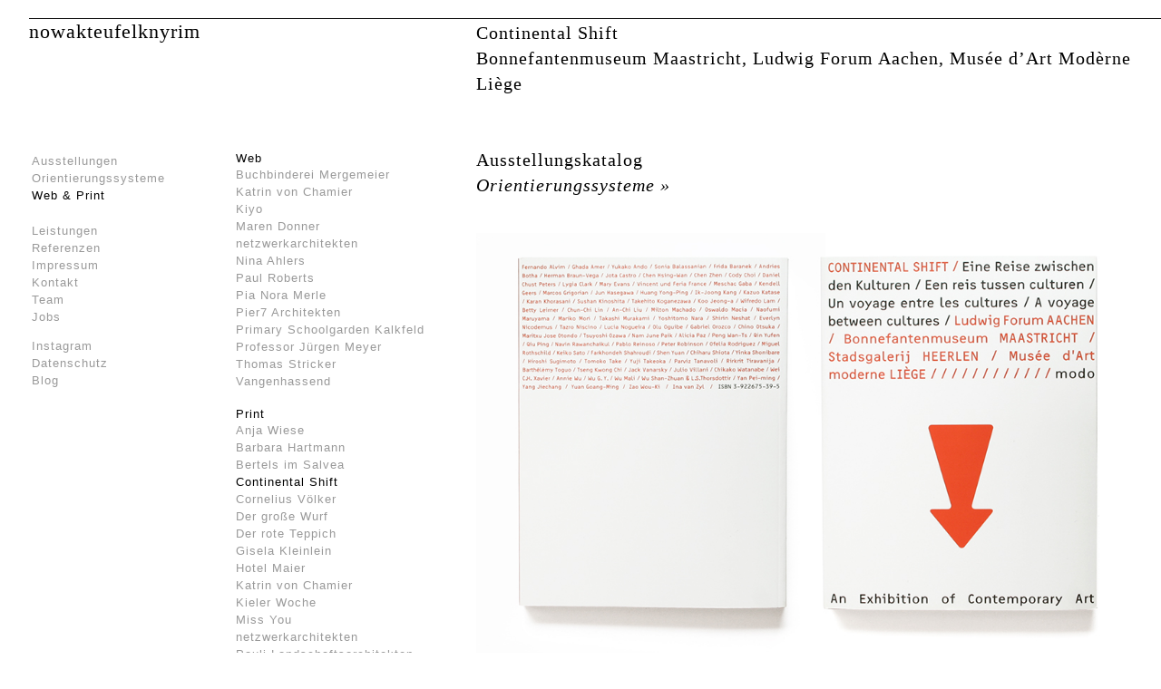

--- FILE ---
content_type: text/html; charset=UTF-8
request_url: https://www.n-t-k.de/continental-shift-2/
body_size: 6559
content:
<!DOCTYPE html>
<html lang="de">
<head>
<meta charset="UTF-8" />
<meta name="viewport" content="width=device-width, initial-scale=1">
<meta name="referrer" content="no-referrer">
<title>Continental Shift | Bücher &amp; Kataloge, Web &amp; Print | nowakteufelknyrim</title>
<link rel="profile" href="http://gmpg.org/xfn/11" />
<!-- Bootstrap -->
<!-- <link rel="stylesheet" href="https://www.n-t-k.de/wp-content/themes/nowakteufelknyrim/bootstrap.min.css"> -->
<!-- stylesheet -->
<!-- <link rel="stylesheet" type="text/css" media="all" href="https://www.n-t-k.de/wp-content/themes/nowakteufelknyrim/style.css" /> -->
<link rel="stylesheet" type="text/css" href="//www.n-t-k.de/wp-content/cache/wpfc-minified/g2ss1e54/7wu5g.css" media="all"/>
<!-- pingback -->
<link rel="pingback" href="https://www.n-t-k.de/xmlrpc.php" />
<meta name='robots' content='index, follow, max-image-preview:large, max-snippet:-1, max-video-preview:-1' />
<style>img:is([sizes="auto" i], [sizes^="auto," i]) { contain-intrinsic-size: 3000px 1500px }</style>
<!-- This site is optimized with the Yoast SEO plugin v25.2 - https://yoast.com/wordpress/plugins/seo/ -->
<meta name="description" content="Die nowakteufelknyrim GmbH ist ein in Düsseldorf ansässiges Designbüro. Mit den Schwerpunkten Ausstellungsgestaltung, Leitsystem Design, Corporate Design, Webdesign und Szenografie." />
<link rel="canonical" href="https://www.n-t-k.de/continental-shift-2/" />
<meta property="og:locale" content="de_DE" />
<meta property="og:type" content="article" />
<meta property="og:title" content="Continental Shift | Bücher &amp; Kataloge, Web &amp; Print | nowakteufelknyrim" />
<meta property="og:description" content="Die nowakteufelknyrim GmbH ist ein in Düsseldorf ansässiges Designbüro. Mit den Schwerpunkten Ausstellungsgestaltung, Leitsystem Design, Corporate Design, Webdesign und Szenografie." />
<meta property="og:url" content="https://www.n-t-k.de/continental-shift-2/" />
<meta property="og:site_name" content="nowakteufelknyrim" />
<meta property="article:published_time" content="2017-03-08T17:11:09+00:00" />
<meta property="article:modified_time" content="2018-06-06T16:08:16+00:00" />
<meta property="og:image" content="https://www.n-t-k.de/wp-content/uploads/2017/03/continental_beitragsbild.jpg" />
<meta property="og:image:width" content="665" />
<meta property="og:image:height" content="443" />
<meta property="og:image:type" content="image/jpeg" />
<meta name="author" content="nowakteufelknyrim" />
<meta name="twitter:card" content="summary_large_image" />
<meta name="twitter:label1" content="Verfasst von" />
<meta name="twitter:data1" content="nowakteufelknyrim" />
<script type="application/ld+json" class="yoast-schema-graph">{"@context":"https://schema.org","@graph":[{"@type":"WebPage","@id":"https://www.n-t-k.de/continental-shift-2/","url":"https://www.n-t-k.de/continental-shift-2/","name":"Continental Shift | Bücher &amp; Kataloge, Web &amp; Print | nowakteufelknyrim","isPartOf":{"@id":"https://www.n-t-k.de/#website"},"primaryImageOfPage":{"@id":"https://www.n-t-k.de/continental-shift-2/#primaryimage"},"image":{"@id":"https://www.n-t-k.de/continental-shift-2/#primaryimage"},"thumbnailUrl":"https://www.n-t-k.de/wp-content/uploads/2017/03/continental_beitragsbild.jpg","datePublished":"2017-03-08T17:11:09+00:00","dateModified":"2018-06-06T16:08:16+00:00","author":{"@id":"https://www.n-t-k.de/#/schema/person/937d60a1e11ce3465773caad8bc3c1f5"},"description":"Die nowakteufelknyrim GmbH ist ein in Düsseldorf ansässiges Designbüro. Mit den Schwerpunkten Ausstellungsgestaltung, Leitsystem Design, Corporate Design, Webdesign und Szenografie.","breadcrumb":{"@id":"https://www.n-t-k.de/continental-shift-2/#breadcrumb"},"inLanguage":"de","potentialAction":[{"@type":"ReadAction","target":["https://www.n-t-k.de/continental-shift-2/"]}]},{"@type":"ImageObject","inLanguage":"de","@id":"https://www.n-t-k.de/continental-shift-2/#primaryimage","url":"https://www.n-t-k.de/wp-content/uploads/2017/03/continental_beitragsbild.jpg","contentUrl":"https://www.n-t-k.de/wp-content/uploads/2017/03/continental_beitragsbild.jpg","width":665,"height":443},{"@type":"BreadcrumbList","@id":"https://www.n-t-k.de/continental-shift-2/#breadcrumb","itemListElement":[{"@type":"ListItem","position":1,"name":"Startseite","item":"https://www.n-t-k.de/"},{"@type":"ListItem","position":2,"name":"Continental Shift"}]},{"@type":"WebSite","@id":"https://www.n-t-k.de/#website","url":"https://www.n-t-k.de/","name":"nowakteufelknyrim","description":"design &amp; exhibition architecture","potentialAction":[{"@type":"SearchAction","target":{"@type":"EntryPoint","urlTemplate":"https://www.n-t-k.de/?s={search_term_string}"},"query-input":{"@type":"PropertyValueSpecification","valueRequired":true,"valueName":"search_term_string"}}],"inLanguage":"de"},{"@type":"Person","@id":"https://www.n-t-k.de/#/schema/person/937d60a1e11ce3465773caad8bc3c1f5","name":"nowakteufelknyrim","url":"https://www.n-t-k.de/author/nowakteufelknyrim/"}]}</script>
<!-- / Yoast SEO plugin. -->
<!-- <link rel='stylesheet' id='wp-block-library-css' href='https://www.n-t-k.de/wp-includes/css/dist/block-library/style.min.css?ver=6.8.3' type='text/css' media='all' /> -->
<link rel="stylesheet" type="text/css" href="//www.n-t-k.de/wp-content/cache/wpfc-minified/egh18ers/hxn9c.css" media="all"/>
<style id='classic-theme-styles-inline-css' type='text/css'>
/*! This file is auto-generated */
.wp-block-button__link{color:#fff;background-color:#32373c;border-radius:9999px;box-shadow:none;text-decoration:none;padding:calc(.667em + 2px) calc(1.333em + 2px);font-size:1.125em}.wp-block-file__button{background:#32373c;color:#fff;text-decoration:none}
</style>
<style id='global-styles-inline-css' type='text/css'>
:root{--wp--preset--aspect-ratio--square: 1;--wp--preset--aspect-ratio--4-3: 4/3;--wp--preset--aspect-ratio--3-4: 3/4;--wp--preset--aspect-ratio--3-2: 3/2;--wp--preset--aspect-ratio--2-3: 2/3;--wp--preset--aspect-ratio--16-9: 16/9;--wp--preset--aspect-ratio--9-16: 9/16;--wp--preset--color--black: #000000;--wp--preset--color--cyan-bluish-gray: #abb8c3;--wp--preset--color--white: #ffffff;--wp--preset--color--pale-pink: #f78da7;--wp--preset--color--vivid-red: #cf2e2e;--wp--preset--color--luminous-vivid-orange: #ff6900;--wp--preset--color--luminous-vivid-amber: #fcb900;--wp--preset--color--light-green-cyan: #7bdcb5;--wp--preset--color--vivid-green-cyan: #00d084;--wp--preset--color--pale-cyan-blue: #8ed1fc;--wp--preset--color--vivid-cyan-blue: #0693e3;--wp--preset--color--vivid-purple: #9b51e0;--wp--preset--gradient--vivid-cyan-blue-to-vivid-purple: linear-gradient(135deg,rgba(6,147,227,1) 0%,rgb(155,81,224) 100%);--wp--preset--gradient--light-green-cyan-to-vivid-green-cyan: linear-gradient(135deg,rgb(122,220,180) 0%,rgb(0,208,130) 100%);--wp--preset--gradient--luminous-vivid-amber-to-luminous-vivid-orange: linear-gradient(135deg,rgba(252,185,0,1) 0%,rgba(255,105,0,1) 100%);--wp--preset--gradient--luminous-vivid-orange-to-vivid-red: linear-gradient(135deg,rgba(255,105,0,1) 0%,rgb(207,46,46) 100%);--wp--preset--gradient--very-light-gray-to-cyan-bluish-gray: linear-gradient(135deg,rgb(238,238,238) 0%,rgb(169,184,195) 100%);--wp--preset--gradient--cool-to-warm-spectrum: linear-gradient(135deg,rgb(74,234,220) 0%,rgb(151,120,209) 20%,rgb(207,42,186) 40%,rgb(238,44,130) 60%,rgb(251,105,98) 80%,rgb(254,248,76) 100%);--wp--preset--gradient--blush-light-purple: linear-gradient(135deg,rgb(255,206,236) 0%,rgb(152,150,240) 100%);--wp--preset--gradient--blush-bordeaux: linear-gradient(135deg,rgb(254,205,165) 0%,rgb(254,45,45) 50%,rgb(107,0,62) 100%);--wp--preset--gradient--luminous-dusk: linear-gradient(135deg,rgb(255,203,112) 0%,rgb(199,81,192) 50%,rgb(65,88,208) 100%);--wp--preset--gradient--pale-ocean: linear-gradient(135deg,rgb(255,245,203) 0%,rgb(182,227,212) 50%,rgb(51,167,181) 100%);--wp--preset--gradient--electric-grass: linear-gradient(135deg,rgb(202,248,128) 0%,rgb(113,206,126) 100%);--wp--preset--gradient--midnight: linear-gradient(135deg,rgb(2,3,129) 0%,rgb(40,116,252) 100%);--wp--preset--font-size--small: 13px;--wp--preset--font-size--medium: 20px;--wp--preset--font-size--large: 36px;--wp--preset--font-size--x-large: 42px;--wp--preset--spacing--20: 0.44rem;--wp--preset--spacing--30: 0.67rem;--wp--preset--spacing--40: 1rem;--wp--preset--spacing--50: 1.5rem;--wp--preset--spacing--60: 2.25rem;--wp--preset--spacing--70: 3.38rem;--wp--preset--spacing--80: 5.06rem;--wp--preset--shadow--natural: 6px 6px 9px rgba(0, 0, 0, 0.2);--wp--preset--shadow--deep: 12px 12px 50px rgba(0, 0, 0, 0.4);--wp--preset--shadow--sharp: 6px 6px 0px rgba(0, 0, 0, 0.2);--wp--preset--shadow--outlined: 6px 6px 0px -3px rgba(255, 255, 255, 1), 6px 6px rgba(0, 0, 0, 1);--wp--preset--shadow--crisp: 6px 6px 0px rgba(0, 0, 0, 1);}:where(.is-layout-flex){gap: 0.5em;}:where(.is-layout-grid){gap: 0.5em;}body .is-layout-flex{display: flex;}.is-layout-flex{flex-wrap: wrap;align-items: center;}.is-layout-flex > :is(*, div){margin: 0;}body .is-layout-grid{display: grid;}.is-layout-grid > :is(*, div){margin: 0;}:where(.wp-block-columns.is-layout-flex){gap: 2em;}:where(.wp-block-columns.is-layout-grid){gap: 2em;}:where(.wp-block-post-template.is-layout-flex){gap: 1.25em;}:where(.wp-block-post-template.is-layout-grid){gap: 1.25em;}.has-black-color{color: var(--wp--preset--color--black) !important;}.has-cyan-bluish-gray-color{color: var(--wp--preset--color--cyan-bluish-gray) !important;}.has-white-color{color: var(--wp--preset--color--white) !important;}.has-pale-pink-color{color: var(--wp--preset--color--pale-pink) !important;}.has-vivid-red-color{color: var(--wp--preset--color--vivid-red) !important;}.has-luminous-vivid-orange-color{color: var(--wp--preset--color--luminous-vivid-orange) !important;}.has-luminous-vivid-amber-color{color: var(--wp--preset--color--luminous-vivid-amber) !important;}.has-light-green-cyan-color{color: var(--wp--preset--color--light-green-cyan) !important;}.has-vivid-green-cyan-color{color: var(--wp--preset--color--vivid-green-cyan) !important;}.has-pale-cyan-blue-color{color: var(--wp--preset--color--pale-cyan-blue) !important;}.has-vivid-cyan-blue-color{color: var(--wp--preset--color--vivid-cyan-blue) !important;}.has-vivid-purple-color{color: var(--wp--preset--color--vivid-purple) !important;}.has-black-background-color{background-color: var(--wp--preset--color--black) !important;}.has-cyan-bluish-gray-background-color{background-color: var(--wp--preset--color--cyan-bluish-gray) !important;}.has-white-background-color{background-color: var(--wp--preset--color--white) !important;}.has-pale-pink-background-color{background-color: var(--wp--preset--color--pale-pink) !important;}.has-vivid-red-background-color{background-color: var(--wp--preset--color--vivid-red) !important;}.has-luminous-vivid-orange-background-color{background-color: var(--wp--preset--color--luminous-vivid-orange) !important;}.has-luminous-vivid-amber-background-color{background-color: var(--wp--preset--color--luminous-vivid-amber) !important;}.has-light-green-cyan-background-color{background-color: var(--wp--preset--color--light-green-cyan) !important;}.has-vivid-green-cyan-background-color{background-color: var(--wp--preset--color--vivid-green-cyan) !important;}.has-pale-cyan-blue-background-color{background-color: var(--wp--preset--color--pale-cyan-blue) !important;}.has-vivid-cyan-blue-background-color{background-color: var(--wp--preset--color--vivid-cyan-blue) !important;}.has-vivid-purple-background-color{background-color: var(--wp--preset--color--vivid-purple) !important;}.has-black-border-color{border-color: var(--wp--preset--color--black) !important;}.has-cyan-bluish-gray-border-color{border-color: var(--wp--preset--color--cyan-bluish-gray) !important;}.has-white-border-color{border-color: var(--wp--preset--color--white) !important;}.has-pale-pink-border-color{border-color: var(--wp--preset--color--pale-pink) !important;}.has-vivid-red-border-color{border-color: var(--wp--preset--color--vivid-red) !important;}.has-luminous-vivid-orange-border-color{border-color: var(--wp--preset--color--luminous-vivid-orange) !important;}.has-luminous-vivid-amber-border-color{border-color: var(--wp--preset--color--luminous-vivid-amber) !important;}.has-light-green-cyan-border-color{border-color: var(--wp--preset--color--light-green-cyan) !important;}.has-vivid-green-cyan-border-color{border-color: var(--wp--preset--color--vivid-green-cyan) !important;}.has-pale-cyan-blue-border-color{border-color: var(--wp--preset--color--pale-cyan-blue) !important;}.has-vivid-cyan-blue-border-color{border-color: var(--wp--preset--color--vivid-cyan-blue) !important;}.has-vivid-purple-border-color{border-color: var(--wp--preset--color--vivid-purple) !important;}.has-vivid-cyan-blue-to-vivid-purple-gradient-background{background: var(--wp--preset--gradient--vivid-cyan-blue-to-vivid-purple) !important;}.has-light-green-cyan-to-vivid-green-cyan-gradient-background{background: var(--wp--preset--gradient--light-green-cyan-to-vivid-green-cyan) !important;}.has-luminous-vivid-amber-to-luminous-vivid-orange-gradient-background{background: var(--wp--preset--gradient--luminous-vivid-amber-to-luminous-vivid-orange) !important;}.has-luminous-vivid-orange-to-vivid-red-gradient-background{background: var(--wp--preset--gradient--luminous-vivid-orange-to-vivid-red) !important;}.has-very-light-gray-to-cyan-bluish-gray-gradient-background{background: var(--wp--preset--gradient--very-light-gray-to-cyan-bluish-gray) !important;}.has-cool-to-warm-spectrum-gradient-background{background: var(--wp--preset--gradient--cool-to-warm-spectrum) !important;}.has-blush-light-purple-gradient-background{background: var(--wp--preset--gradient--blush-light-purple) !important;}.has-blush-bordeaux-gradient-background{background: var(--wp--preset--gradient--blush-bordeaux) !important;}.has-luminous-dusk-gradient-background{background: var(--wp--preset--gradient--luminous-dusk) !important;}.has-pale-ocean-gradient-background{background: var(--wp--preset--gradient--pale-ocean) !important;}.has-electric-grass-gradient-background{background: var(--wp--preset--gradient--electric-grass) !important;}.has-midnight-gradient-background{background: var(--wp--preset--gradient--midnight) !important;}.has-small-font-size{font-size: var(--wp--preset--font-size--small) !important;}.has-medium-font-size{font-size: var(--wp--preset--font-size--medium) !important;}.has-large-font-size{font-size: var(--wp--preset--font-size--large) !important;}.has-x-large-font-size{font-size: var(--wp--preset--font-size--x-large) !important;}
:where(.wp-block-post-template.is-layout-flex){gap: 1.25em;}:where(.wp-block-post-template.is-layout-grid){gap: 1.25em;}
:where(.wp-block-columns.is-layout-flex){gap: 2em;}:where(.wp-block-columns.is-layout-grid){gap: 2em;}
:root :where(.wp-block-pullquote){font-size: 1.5em;line-height: 1.6;}
</style>
<link rel="EditURI" type="application/rsd+xml" title="RSD" href="https://www.n-t-k.de/xmlrpc.php?rsd" />
<meta name="generator" content="WordPress 6.8.3" />
<link rel='shortlink' href='https://www.n-t-k.de/?p=5278' />
<link rel="alternate" title="oEmbed (JSON)" type="application/json+oembed" href="https://www.n-t-k.de/wp-json/oembed/1.0/embed?url=https%3A%2F%2Fwww.n-t-k.de%2Fcontinental-shift-2%2F" />
<link rel="alternate" title="oEmbed (XML)" type="text/xml+oembed" href="https://www.n-t-k.de/wp-json/oembed/1.0/embed?url=https%3A%2F%2Fwww.n-t-k.de%2Fcontinental-shift-2%2F&#038;format=xml" />
<!-- HTML5 shim and Respond.js for IE8 support of HTML5 elements and media queries -->
<!-- WARNING: Respond.js doesn't work if you view the page via file:// -->
<!--[if lt IE 9]>
<script src="https://oss.maxcdn.com/html5shiv/3.7.3/html5shiv.min.js"></script>
<script src="https://oss.maxcdn.com/respond/1.4.2/respond.min.js"></script>
<![endif]--> 
</head>
<body class="wp-singular post-template-default single single-post postid-5278 single-format-standard wp-theme-nowakteufelknyrim" id="top">
<!-- NAVIGATION FÜR MOBILE -->
<div class="container-fluid" id="mobile-navbar">
<!-- Second navbar for categories -->
<nav class="navbar navbar-default navbar-fixed-top">
<div class="container">
<!-- Brand and toggle get grouped for better mobile display -->
<div class="navbar-header">
<button type="button" class="navbar-toggle collapsed" data-toggle="collapse" data-target="#navbar-collapse-1">
<span class="sr-only">Toggle navigation</span>
<span class="icon-bar top-bar"></span>
<span class="icon-bar middle-bar"></span>
<span class="icon-bar bottom-bar"></span>
</button>
<a class="navbar-brand" href="https://www.n-t-k.de">nowakteufelknyrim</a>
</div>
<!-- Collect the nav links, forms, and other content for toggling -->
<div class="collapse navbar-collapse" id="navbar-collapse-1">
<div class="menu-mobile-menu-container"><ul id="menu-mobile-menu" class="menu"><li id="menu-item-4145" class="menu-item menu-item-type-taxonomy menu-item-object-category menu-item-4145"><a href="https://www.n-t-k.de/projekte/ausstellungen/" title="nowakteufelknyrim &#8211; Ausstellungen">Ausstellungen</a></li>
<li id="menu-item-4147" class="menu-item menu-item-type-taxonomy menu-item-object-category menu-item-4147"><a href="https://www.n-t-k.de/projekte/orientierungssysteme/" title="nowakteufelknyrim &#8211; Orientierungssysteme">Orientierungssysteme</a></li>
<li id="menu-item-5976" class="menu-item menu-item-type-taxonomy menu-item-object-category current-post-ancestor current-menu-parent current-post-parent menu-item-5976"><a href="https://www.n-t-k.de/projekte/web-und-print/" title="nowakteufelknyrim &#8211; Web &#038; Print">Web &#038; Print</a></li>
<li id="menu-item-4149" class="menu-item menu-item-type-post_type menu-item-object-page menu-item-4149"><a href="https://www.n-t-k.de/leistungen/" title="nowakteufelknyrim &#8211; Leistungen">Leistungen</a></li>
<li id="menu-item-4211" class="menu-item menu-item-type-post_type menu-item-object-page menu-item-4211"><a href="https://www.n-t-k.de/referenzen/" title="nowakteufelknyrim &#8211; Referenzen">Referenzen</a></li>
<li id="menu-item-5939" class="menu-item menu-item-type-post_type menu-item-object-page menu-item-5939"><a href="https://www.n-t-k.de/impressum/" title="nowakteufelknyrim &#8211; Impressum">Impressum</a></li>
<li id="menu-item-5960" class="menu-item menu-item-type-post_type menu-item-object-page menu-item-privacy-policy menu-item-5960"><a rel="privacy-policy" href="https://www.n-t-k.de/datenschutz/">Datenschutz</a></li>
<li id="menu-item-4209" class="menu-item menu-item-type-post_type menu-item-object-page menu-item-4209"><a href="https://www.n-t-k.de/kontakt/" title="nowakteufelknyrim &#8211; Kontakt">Kontakt</a></li>
<li id="menu-item-6044" class="menu-item menu-item-type-post_type menu-item-object-page menu-item-6044"><a href="https://www.n-t-k.de/team/">Team</a></li>
<li id="menu-item-4208" class="menu-item menu-item-type-post_type menu-item-object-page menu-item-4208"><a href="https://www.n-t-k.de/jobs/" title="nowakteufelknyrim &#8211; Jobs">Jobs</a></li>
</ul></div>                    </div><!-- /.navbar-collapse -->
</div><!-- /.container -->
</nav><!-- /.navbar -->
</div>
<div class="container-fluid">
<div id="line"></div>
</div>
<div class="container-fluid">
<div class="header">
<div id="logo">
<h1 class="logo-headline"><a href="https://www.n-t-k.de">nowakteufelknyrim</a></h1>
</div>
</div>
</div>         
<!-- DESKTOP NAVIGATION -->
<div class="container-fluid">
<div class="desktop-nav">
<div class="menu_items">
<div class="menu-kategorien-container"><ul id="menu-kategorien" class="menu"><li id="menu-item-4140" class="menu-item menu-item-type-taxonomy menu-item-object-category menu-item-4140"><a href="https://www.n-t-k.de/projekte/ausstellungen/" title="nowakteufelknyrim &#8211; Ausstellungen">Ausstellungen</a></li>
<li id="menu-item-4142" class="menu-item menu-item-type-taxonomy menu-item-object-category menu-item-4142"><a href="https://www.n-t-k.de/projekte/orientierungssysteme/" title="nowakteufelknyrim &#8211; Orientierungssysteme">Orientierungssysteme</a></li>
<li id="menu-item-5977" class="menu-item menu-item-type-taxonomy menu-item-object-category current-post-ancestor current-menu-parent current-post-parent menu-item-5977"><a href="https://www.n-t-k.de/projekte/web-und-print/" title="nowakteufelknyrim &#8211; Web &#038; Print">Web &#038; Print</a></li>
</ul></div>                    <div class="menu-seiten-container"><ul id="menu-seiten" class="menu"><li id="menu-item-4144" class="menu-item menu-item-type-post_type menu-item-object-page menu-item-4144"><a href="https://www.n-t-k.de/leistungen/" title="nowakteufelknyrim &#8211; Leistungen">Leistungen</a></li>
<li id="menu-item-4207" class="menu-item menu-item-type-post_type menu-item-object-page menu-item-4207"><a href="https://www.n-t-k.de/referenzen/" title="nowakteufelknyrim &#8211; Referenzen">Referenzen</a></li>
<li id="menu-item-5940" class="menu-item menu-item-type-post_type menu-item-object-page menu-item-5940"><a href="https://www.n-t-k.de/impressum/" title="nowakteufelknyrim &#8211; Impressum">Impressum</a></li>
<li id="menu-item-4205" class="menu-item menu-item-type-post_type menu-item-object-page menu-item-4205"><a href="https://www.n-t-k.de/kontakt/" title="nowakteufelknyrim &#8211; Kontakt">Kontakt</a></li>
<li id="menu-item-6043" class="menu-item menu-item-type-post_type menu-item-object-page menu-item-6043"><a href="https://www.n-t-k.de/team/">Team</a></li>
<li id="menu-item-4204" class="menu-item menu-item-type-post_type menu-item-object-page menu-item-4204"><a href="https://www.n-t-k.de/jobs/" title="nowakteufelknyrim &#8211; Jobs">Jobs</a></li>
<li id="menu-item-4212" class="menu-item menu-item-type-custom menu-item-object-custom menu-item-4212"><a href="http://www.instagram.com/nowakteufelknyrim" title="nowakteufelknyrim &#8211; Instagram">Instagram</a></li>
<li id="menu-item-5959" class="menu-item menu-item-type-post_type menu-item-object-page menu-item-privacy-policy menu-item-5959"><a rel="privacy-policy" href="https://www.n-t-k.de/datenschutz/">Datenschutz</a></li>
<li id="menu-item-4151" class="menu-item menu-item-type-custom menu-item-object-custom menu-item-home menu-item-4151"><a href="http://www.n-t-k.de" title="nowakteufelknyrim &#8211; Blog">Blog</a></li>
</ul></div> 
</div>
</div>
</div>
<!-- TEMPLATE FÜR EINZELNES PROJEKT -->
<div class="blog-nav">
<div class="menu_items">
<ul class="categories categories-web">
<li><p>Web</p></li>
<li  >
<a href="https://www.n-t-k.de/buchbindereri-mergemeier/">Buchbinderei Mergemeier</a>
</li>
<li  >
<a href="https://www.n-t-k.de/katrin-von-chamier/">Katrin von Chamier</a>
</li>
<li  >
<a href="https://www.n-t-k.de/kiyo/">Kiyo</a>
</li>
<li  >
<a href="https://www.n-t-k.de/maren-donner/">Maren Donner</a>
</li>
<li  >
<a href="https://www.n-t-k.de/netzwerkarchitekten-website/">netzwerkarchitekten</a>
</li>
<li  >
<a href="https://www.n-t-k.de/nina-ahlers/">Nina Ahlers</a>
</li>
<li  >
<a href="https://www.n-t-k.de/paul-roberts/">Paul Roberts</a>
</li>
<li  >
<a href="https://www.n-t-k.de/pia-nora-merle/">Pia Nora Merle</a>
</li>
<li  >
<a href="https://www.n-t-k.de/pier7/">Pier7 Architekten</a>
</li>
<li  >
<a href="https://www.n-t-k.de/primary-schoolgarden/">Primary Schoolgarden Kalkfeld</a>
</li>
<li  >
<a href="https://www.n-t-k.de/prof-juergen-meyer/">Professor Jürgen Meyer</a>
</li>
<li  >
<a href="https://www.n-t-k.de/thomas-stricker/">Thomas Stricker</a>
</li>
<li  >
<a href="https://www.n-t-k.de/vangenhassend/">Vangenhassend</a>
</li>
</ul>
<ul class="categories catigories-print">
<li><p>Print</p></li>
<li  >
<a href="https://www.n-t-k.de/lichtarbeiten-und-andere/">Anja Wiese</a>
</li>
<li  >
<a href="https://www.n-t-k.de/unsere-sicht-zwoelf-frauen-aus-srebrenica/">Barbara Hartmann</a>
</li>
<li  >
<a href="https://www.n-t-k.de/bertels-im-salvea/">Bertels im Salvea</a>
</li>
<li  class="active" >
<a href="https://www.n-t-k.de/continental-shift-2/">Continental Shift</a>
</li>
<li  >
<a href="https://www.n-t-k.de/cornelius-voelker/">Cornelius Völker</a>
</li>
<li  >
<a href="https://www.n-t-k.de/der-grosse-wurf/">Der große Wurf</a>
</li>
<li  >
<a href="https://www.n-t-k.de/der-rote-teppich/">Der rote Teppich</a>
</li>
<li  >
<a href="https://www.n-t-k.de/gisela-kleinlein/">Gisela Kleinlein</a>
</li>
<li  >
<a href="https://www.n-t-k.de/hotel-maier/">Hotel Maier</a>
</li>
<li  >
<a href="https://www.n-t-k.de/katrin-von-chamier-corporate/">Katrin von Chamier</a>
</li>
<li  >
<a href="https://www.n-t-k.de/kieler-woche/">Kieler Woche</a>
</li>
<li  >
<a href="https://www.n-t-k.de/miss-you/">Miss You</a>
</li>
<li  >
<a href="https://www.n-t-k.de/netzwerkarchitekten/">netzwerkarchitekten </a>
</li>
<li  >
<a href="https://www.n-t-k.de/pauli-landschaftsarchitekten/">Pauli Landschaftsarchitekten</a>
</li>
<li  >
<a href="https://www.n-t-k.de/plug-in/">Plug-In</a>
</li>
<li  >
<a href="https://www.n-t-k.de/residual/">Residual</a>
</li>
<li  >
<a href="https://www.n-t-k.de/silke-leverkuene/">Silke Leverkühne</a>
</li>
<li  >
<a href="https://www.n-t-k.de/skulptur-biennale-corporate/">Skulptur Biennale</a>
</li>
<li  >
<a href="https://www.n-t-k.de/katalog-die-schoensten-deutschen-buecher-2012/">Stiftung Buchkunst</a>
</li>
<li  >
<a href="https://www.n-t-k.de/skulpturale-fragen/">Thomas Stricker</a>
</li>
<li  >
<a href="https://www.n-t-k.de/totale/">Totale</a>
</li>
</ul>
</div>
</div>
<!-- PROJEKT EINTRAG DESKTOP-->
<div class="blogEntry">
<h2 class="blogTitle">Continental Shift<br>Bonnefantenmuseum Maastricht, Ludwig Forum Aachen, Musée d’Art Modèrne Liège</h2>
<div class="blogSubtitle"><p>Ausstellungskatalog<br />
<a href="http://www.n-t-k.de/continental-shift/"><em>Orientierungssysteme »</em></a></p>
</div>
<img class="blogImage" width="100%" src="https://www.n-t-k.de/wp-content/uploads/2017/03/01_continentalshift_katalog.jpg" alt="">   
<img class="blogImage" width="100%" src="https://www.n-t-k.de/wp-content/uploads/2017/03/02_continentalshift_katalog.jpg" alt="">   
<img class="blogImage" width="100%" src="https://www.n-t-k.de/wp-content/uploads/2017/03/03_continentalshift_katalog.jpg" alt="">   
<img class="blogImage" width="100%" src="https://www.n-t-k.de/wp-content/uploads/2017/03/04_continentalshift_katalog.jpg" alt="">   
<img class="blogImage" width="100%" src="https://www.n-t-k.de/wp-content/uploads/2017/03/05_continentalshift_katalog.jpg" alt="">   
<img class="blogImage" width="100%" src="https://www.n-t-k.de/wp-content/uploads/2017/03/06_continentalshift_katalog.jpg" alt="">   
<img class="blogImage" width="100%" src="https://www.n-t-k.de/wp-content/uploads/2017/03/07_continentalshift_katalog.jpg" alt="">   
<img class="blogImage" width="100%" src="https://www.n-t-k.de/wp-content/uploads/2017/03/08_continentalshift_katalog.jpg" alt="">   
<div class="BlogEntryText" id="infotext"></div>
<!-- NEXT POSTS -->  
<div class="nextposts">
<h2>weitere Projekte</h2>
<!-- BLOG THUMBNAIL MIT PERMALINK --> 
<div class="nextpost-container">
<a href="https://www.n-t-k.de/netzwerkarchitekten/" title="netzwerkarchitekten ">
<div class="col-xs-12 col-md-6 col-lg-6">
<div class="image-container nextpost">
<img class="blogThumbnail" width="100%" src="https://www.n-t-k.de/wp-content/uploads/2017/03/XNWA_Beitragsbild.jpg" alt=""/>
<div class="after"><h3 class="thumbnail-title">netzwerkarchitekten </h3></div>
<p class="blogMobileLink nextpost-link hidden-sm hidden-md hidden-lg">netzwerkarchitekten </p>
</div>
</div>
</a>
</div>
<!-- BLOG THUMBNAIL MIT PERMALINK --> 
<div class="nextpost-container">
<a href="https://www.n-t-k.de/vangenhassend/" title="Vangenhassend">
<div class="col-xs-12 col-md-6 col-lg-6">
<div class="image-container nextpost">
<img class="blogThumbnail" width="100%" src="https://www.n-t-k.de/wp-content/uploads/2018/11/vangenhassend_beitragsbild_nowakteufelknyrim.jpg" alt="Screenshot der Website von Vangenhassend"/>
<div class="after"><h3 class="thumbnail-title">Vangenhassend</h3></div>
<p class="blogMobileLink nextpost-link hidden-sm hidden-md hidden-lg">Vangenhassend</p>
</div>
</div>
</a>
</div>
</div> <!-- /nextposts -->
</div> <!-- /blogentry -->
<footer>
<!-- jQuery -->
<script src="https://www.n-t-k.de/wp-content/themes/nowakteufelknyrim/jquery.min.js"></script>
<!-- Bindet main.js ein -->
<script src="https://www.n-t-k.de/wp-content/themes/nowakteufelknyrim/main.js" ></script>
<!-- Latest compiled and minified JavaScript -->
<script src="https://www.n-t-k.de/wp-content/themes/nowakteufelknyrim/bootstrap.min.js"></script>
<script type="speculationrules">
{"prefetch":[{"source":"document","where":{"and":[{"href_matches":"\/*"},{"not":{"href_matches":["\/wp-*.php","\/wp-admin\/*","\/wp-content\/uploads\/*","\/wp-content\/*","\/wp-content\/plugins\/*","\/wp-content\/themes\/nowakteufelknyrim\/*","\/*\\?(.+)"]}},{"not":{"selector_matches":"a[rel~=\"nofollow\"]"}},{"not":{"selector_matches":".no-prefetch, .no-prefetch a"}}]},"eagerness":"conservative"}]}
</script>
</footer>
</body>
</html><!-- WP Fastest Cache file was created in 0.404 seconds, on 11. December 2025 @ 00:12 --><!-- via php -->